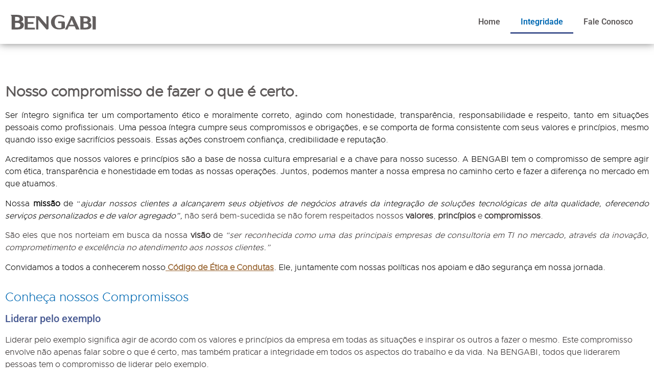

--- FILE ---
content_type: text/html; charset=UTF-8
request_url: https://bengabi.com.br/integridade/
body_size: 14758
content:
<!doctype html>
<html dir="ltr" lang="en-US" prefix="og: https://ogp.me/ns#">
<head>
	<meta charset="UTF-8">
		<meta name="viewport" content="width=device-width, initial-scale=1">
	<link rel="profile" href="http://gmpg.org/xfn/11">
	<title>Integridade - Bengabi</title>

		<!-- All in One SEO 4.8.7 - aioseo.com -->
	<meta name="description" content="Nosso compromisso de fazer o que é certo. Ser íntegro significa ter um comportamento ético e moralmente correto, agindo com honestidade, transparência, responsabilidade e respeito, tanto em situações pessoais como profissionais. Uma pessoa íntegra cumpre seus compromissos e obrigações, e se comporta de forma consistente com seus valores e princípios, mesmo quando isso exige sacrifícios" />
	<meta name="robots" content="max-image-preview:large" />
	<link rel="canonical" href="https://bengabi.com.br/integridade/" />
	<meta name="generator" content="All in One SEO (AIOSEO) 4.8.7" />
		<meta property="og:locale" content="en_US" />
		<meta property="og:site_name" content="Bengabi - Consultoria que te inspira!" />
		<meta property="og:type" content="article" />
		<meta property="og:title" content="Integridade - Bengabi" />
		<meta property="og:description" content="Nosso compromisso de fazer o que é certo. Ser íntegro significa ter um comportamento ético e moralmente correto, agindo com honestidade, transparência, responsabilidade e respeito, tanto em situações pessoais como profissionais. Uma pessoa íntegra cumpre seus compromissos e obrigações, e se comporta de forma consistente com seus valores e princípios, mesmo quando isso exige sacrifícios" />
		<meta property="og:url" content="https://bengabi.com.br/integridade/" />
		<meta property="og:image" content="https://bengabi.com.br/wp-content/uploads/2021/10/BENGABI_logo.svg" />
		<meta property="og:image:secure_url" content="https://bengabi.com.br/wp-content/uploads/2021/10/BENGABI_logo.svg" />
		<meta property="og:image:width" content="508" />
		<meta property="og:image:height" content="90" />
		<meta property="article:published_time" content="2023-06-12T16:47:39+00:00" />
		<meta property="article:modified_time" content="2025-08-11T15:44:48+00:00" />
		<meta name="twitter:card" content="summary" />
		<meta name="twitter:title" content="Integridade - Bengabi" />
		<meta name="twitter:description" content="Nosso compromisso de fazer o que é certo. Ser íntegro significa ter um comportamento ético e moralmente correto, agindo com honestidade, transparência, responsabilidade e respeito, tanto em situações pessoais como profissionais. Uma pessoa íntegra cumpre seus compromissos e obrigações, e se comporta de forma consistente com seus valores e princípios, mesmo quando isso exige sacrifícios" />
		<meta name="twitter:image" content="https://bengabi.com.br/wp-content/uploads/2021/10/BENGABI_logo.svg" />
		<script type="application/ld+json" class="aioseo-schema">
			{"@context":"https:\/\/schema.org","@graph":[{"@type":"BreadcrumbList","@id":"https:\/\/bengabi.com.br\/integridade\/#breadcrumblist","itemListElement":[{"@type":"ListItem","@id":"https:\/\/bengabi.com.br#listItem","position":1,"name":"Home","item":"https:\/\/bengabi.com.br","nextItem":{"@type":"ListItem","@id":"https:\/\/bengabi.com.br\/integridade\/#listItem","name":"Integridade"}},{"@type":"ListItem","@id":"https:\/\/bengabi.com.br\/integridade\/#listItem","position":2,"name":"Integridade","previousItem":{"@type":"ListItem","@id":"https:\/\/bengabi.com.br#listItem","name":"Home"}}]},{"@type":"Organization","@id":"https:\/\/bengabi.com.br\/#organization","name":"Bengabi Tecnologia da Informa\u00e7\u00e3o","description":"Consultoria que te inspira!","url":"https:\/\/bengabi.com.br\/","telephone":"+555121650525","logo":{"@type":"ImageObject","url":"https:\/\/bengabi.com.br\/wp-content\/uploads\/2021\/10\/BENGABI_logo.svg","@id":"https:\/\/bengabi.com.br\/integridade\/#organizationLogo","width":508,"height":90,"caption":"Company logo"},"image":{"@id":"https:\/\/bengabi.com.br\/integridade\/#organizationLogo"},"sameAs":["https:\/\/www.linkedin.com\/company\/bengabi-tecnologia-da-informacao-vmware-veeam-hiperconvergencia-cloud-baas-iaas"]},{"@type":"WebPage","@id":"https:\/\/bengabi.com.br\/integridade\/#webpage","url":"https:\/\/bengabi.com.br\/integridade\/","name":"Integridade - Bengabi","description":"Nosso compromisso de fazer o que \u00e9 certo. Ser \u00edntegro significa ter um comportamento \u00e9tico e moralmente correto, agindo com honestidade, transpar\u00eancia, responsabilidade e respeito, tanto em situa\u00e7\u00f5es pessoais como profissionais. Uma pessoa \u00edntegra cumpre seus compromissos e obriga\u00e7\u00f5es, e se comporta de forma consistente com seus valores e princ\u00edpios, mesmo quando isso exige sacrif\u00edcios","inLanguage":"en-US","isPartOf":{"@id":"https:\/\/bengabi.com.br\/#website"},"breadcrumb":{"@id":"https:\/\/bengabi.com.br\/integridade\/#breadcrumblist"},"datePublished":"2023-06-12T16:47:39+00:00","dateModified":"2025-08-11T15:44:48+00:00"},{"@type":"WebSite","@id":"https:\/\/bengabi.com.br\/#website","url":"https:\/\/bengabi.com.br\/","name":"Bengabi","description":"Consultoria que te inspira!","inLanguage":"en-US","publisher":{"@id":"https:\/\/bengabi.com.br\/#organization"}}]}
		</script>
		<!-- All in One SEO -->

<link rel="alternate" type="application/rss+xml" title="Bengabi &raquo; Feed" href="https://bengabi.com.br/feed/" />
<link rel="alternate" type="application/rss+xml" title="Bengabi &raquo; Comments Feed" href="https://bengabi.com.br/comments/feed/" />
<link rel="alternate" title="oEmbed (JSON)" type="application/json+oembed" href="https://bengabi.com.br/wp-json/oembed/1.0/embed?url=https%3A%2F%2Fbengabi.com.br%2Fintegridade%2F" />
<link rel="alternate" title="oEmbed (XML)" type="text/xml+oembed" href="https://bengabi.com.br/wp-json/oembed/1.0/embed?url=https%3A%2F%2Fbengabi.com.br%2Fintegridade%2F&#038;format=xml" />
		<!-- This site uses the Google Analytics by MonsterInsights plugin v9.8.0 - Using Analytics tracking - https://www.monsterinsights.com/ -->
		<!-- Note: MonsterInsights is not currently configured on this site. The site owner needs to authenticate with Google Analytics in the MonsterInsights settings panel. -->
					<!-- No tracking code set -->
				<!-- / Google Analytics by MonsterInsights -->
		<style id='wp-img-auto-sizes-contain-inline-css' type='text/css'>
img:is([sizes=auto i],[sizes^="auto," i]){contain-intrinsic-size:3000px 1500px}
/*# sourceURL=wp-img-auto-sizes-contain-inline-css */
</style>
<style id='wp-emoji-styles-inline-css' type='text/css'>

	img.wp-smiley, img.emoji {
		display: inline !important;
		border: none !important;
		box-shadow: none !important;
		height: 1em !important;
		width: 1em !important;
		margin: 0 0.07em !important;
		vertical-align: -0.1em !important;
		background: none !important;
		padding: 0 !important;
	}
/*# sourceURL=wp-emoji-styles-inline-css */
</style>
<style id='classic-theme-styles-inline-css' type='text/css'>
/*! This file is auto-generated */
.wp-block-button__link{color:#fff;background-color:#32373c;border-radius:9999px;box-shadow:none;text-decoration:none;padding:calc(.667em + 2px) calc(1.333em + 2px);font-size:1.125em}.wp-block-file__button{background:#32373c;color:#fff;text-decoration:none}
/*# sourceURL=/wp-includes/css/classic-themes.min.css */
</style>
<style id='global-styles-inline-css' type='text/css'>
:root{--wp--preset--aspect-ratio--square: 1;--wp--preset--aspect-ratio--4-3: 4/3;--wp--preset--aspect-ratio--3-4: 3/4;--wp--preset--aspect-ratio--3-2: 3/2;--wp--preset--aspect-ratio--2-3: 2/3;--wp--preset--aspect-ratio--16-9: 16/9;--wp--preset--aspect-ratio--9-16: 9/16;--wp--preset--color--black: #000000;--wp--preset--color--cyan-bluish-gray: #abb8c3;--wp--preset--color--white: #ffffff;--wp--preset--color--pale-pink: #f78da7;--wp--preset--color--vivid-red: #cf2e2e;--wp--preset--color--luminous-vivid-orange: #ff6900;--wp--preset--color--luminous-vivid-amber: #fcb900;--wp--preset--color--light-green-cyan: #7bdcb5;--wp--preset--color--vivid-green-cyan: #00d084;--wp--preset--color--pale-cyan-blue: #8ed1fc;--wp--preset--color--vivid-cyan-blue: #0693e3;--wp--preset--color--vivid-purple: #9b51e0;--wp--preset--gradient--vivid-cyan-blue-to-vivid-purple: linear-gradient(135deg,rgb(6,147,227) 0%,rgb(155,81,224) 100%);--wp--preset--gradient--light-green-cyan-to-vivid-green-cyan: linear-gradient(135deg,rgb(122,220,180) 0%,rgb(0,208,130) 100%);--wp--preset--gradient--luminous-vivid-amber-to-luminous-vivid-orange: linear-gradient(135deg,rgb(252,185,0) 0%,rgb(255,105,0) 100%);--wp--preset--gradient--luminous-vivid-orange-to-vivid-red: linear-gradient(135deg,rgb(255,105,0) 0%,rgb(207,46,46) 100%);--wp--preset--gradient--very-light-gray-to-cyan-bluish-gray: linear-gradient(135deg,rgb(238,238,238) 0%,rgb(169,184,195) 100%);--wp--preset--gradient--cool-to-warm-spectrum: linear-gradient(135deg,rgb(74,234,220) 0%,rgb(151,120,209) 20%,rgb(207,42,186) 40%,rgb(238,44,130) 60%,rgb(251,105,98) 80%,rgb(254,248,76) 100%);--wp--preset--gradient--blush-light-purple: linear-gradient(135deg,rgb(255,206,236) 0%,rgb(152,150,240) 100%);--wp--preset--gradient--blush-bordeaux: linear-gradient(135deg,rgb(254,205,165) 0%,rgb(254,45,45) 50%,rgb(107,0,62) 100%);--wp--preset--gradient--luminous-dusk: linear-gradient(135deg,rgb(255,203,112) 0%,rgb(199,81,192) 50%,rgb(65,88,208) 100%);--wp--preset--gradient--pale-ocean: linear-gradient(135deg,rgb(255,245,203) 0%,rgb(182,227,212) 50%,rgb(51,167,181) 100%);--wp--preset--gradient--electric-grass: linear-gradient(135deg,rgb(202,248,128) 0%,rgb(113,206,126) 100%);--wp--preset--gradient--midnight: linear-gradient(135deg,rgb(2,3,129) 0%,rgb(40,116,252) 100%);--wp--preset--font-size--small: 13px;--wp--preset--font-size--medium: 20px;--wp--preset--font-size--large: 36px;--wp--preset--font-size--x-large: 42px;--wp--preset--spacing--20: 0.44rem;--wp--preset--spacing--30: 0.67rem;--wp--preset--spacing--40: 1rem;--wp--preset--spacing--50: 1.5rem;--wp--preset--spacing--60: 2.25rem;--wp--preset--spacing--70: 3.38rem;--wp--preset--spacing--80: 5.06rem;--wp--preset--shadow--natural: 6px 6px 9px rgba(0, 0, 0, 0.2);--wp--preset--shadow--deep: 12px 12px 50px rgba(0, 0, 0, 0.4);--wp--preset--shadow--sharp: 6px 6px 0px rgba(0, 0, 0, 0.2);--wp--preset--shadow--outlined: 6px 6px 0px -3px rgb(255, 255, 255), 6px 6px rgb(0, 0, 0);--wp--preset--shadow--crisp: 6px 6px 0px rgb(0, 0, 0);}:where(.is-layout-flex){gap: 0.5em;}:where(.is-layout-grid){gap: 0.5em;}body .is-layout-flex{display: flex;}.is-layout-flex{flex-wrap: wrap;align-items: center;}.is-layout-flex > :is(*, div){margin: 0;}body .is-layout-grid{display: grid;}.is-layout-grid > :is(*, div){margin: 0;}:where(.wp-block-columns.is-layout-flex){gap: 2em;}:where(.wp-block-columns.is-layout-grid){gap: 2em;}:where(.wp-block-post-template.is-layout-flex){gap: 1.25em;}:where(.wp-block-post-template.is-layout-grid){gap: 1.25em;}.has-black-color{color: var(--wp--preset--color--black) !important;}.has-cyan-bluish-gray-color{color: var(--wp--preset--color--cyan-bluish-gray) !important;}.has-white-color{color: var(--wp--preset--color--white) !important;}.has-pale-pink-color{color: var(--wp--preset--color--pale-pink) !important;}.has-vivid-red-color{color: var(--wp--preset--color--vivid-red) !important;}.has-luminous-vivid-orange-color{color: var(--wp--preset--color--luminous-vivid-orange) !important;}.has-luminous-vivid-amber-color{color: var(--wp--preset--color--luminous-vivid-amber) !important;}.has-light-green-cyan-color{color: var(--wp--preset--color--light-green-cyan) !important;}.has-vivid-green-cyan-color{color: var(--wp--preset--color--vivid-green-cyan) !important;}.has-pale-cyan-blue-color{color: var(--wp--preset--color--pale-cyan-blue) !important;}.has-vivid-cyan-blue-color{color: var(--wp--preset--color--vivid-cyan-blue) !important;}.has-vivid-purple-color{color: var(--wp--preset--color--vivid-purple) !important;}.has-black-background-color{background-color: var(--wp--preset--color--black) !important;}.has-cyan-bluish-gray-background-color{background-color: var(--wp--preset--color--cyan-bluish-gray) !important;}.has-white-background-color{background-color: var(--wp--preset--color--white) !important;}.has-pale-pink-background-color{background-color: var(--wp--preset--color--pale-pink) !important;}.has-vivid-red-background-color{background-color: var(--wp--preset--color--vivid-red) !important;}.has-luminous-vivid-orange-background-color{background-color: var(--wp--preset--color--luminous-vivid-orange) !important;}.has-luminous-vivid-amber-background-color{background-color: var(--wp--preset--color--luminous-vivid-amber) !important;}.has-light-green-cyan-background-color{background-color: var(--wp--preset--color--light-green-cyan) !important;}.has-vivid-green-cyan-background-color{background-color: var(--wp--preset--color--vivid-green-cyan) !important;}.has-pale-cyan-blue-background-color{background-color: var(--wp--preset--color--pale-cyan-blue) !important;}.has-vivid-cyan-blue-background-color{background-color: var(--wp--preset--color--vivid-cyan-blue) !important;}.has-vivid-purple-background-color{background-color: var(--wp--preset--color--vivid-purple) !important;}.has-black-border-color{border-color: var(--wp--preset--color--black) !important;}.has-cyan-bluish-gray-border-color{border-color: var(--wp--preset--color--cyan-bluish-gray) !important;}.has-white-border-color{border-color: var(--wp--preset--color--white) !important;}.has-pale-pink-border-color{border-color: var(--wp--preset--color--pale-pink) !important;}.has-vivid-red-border-color{border-color: var(--wp--preset--color--vivid-red) !important;}.has-luminous-vivid-orange-border-color{border-color: var(--wp--preset--color--luminous-vivid-orange) !important;}.has-luminous-vivid-amber-border-color{border-color: var(--wp--preset--color--luminous-vivid-amber) !important;}.has-light-green-cyan-border-color{border-color: var(--wp--preset--color--light-green-cyan) !important;}.has-vivid-green-cyan-border-color{border-color: var(--wp--preset--color--vivid-green-cyan) !important;}.has-pale-cyan-blue-border-color{border-color: var(--wp--preset--color--pale-cyan-blue) !important;}.has-vivid-cyan-blue-border-color{border-color: var(--wp--preset--color--vivid-cyan-blue) !important;}.has-vivid-purple-border-color{border-color: var(--wp--preset--color--vivid-purple) !important;}.has-vivid-cyan-blue-to-vivid-purple-gradient-background{background: var(--wp--preset--gradient--vivid-cyan-blue-to-vivid-purple) !important;}.has-light-green-cyan-to-vivid-green-cyan-gradient-background{background: var(--wp--preset--gradient--light-green-cyan-to-vivid-green-cyan) !important;}.has-luminous-vivid-amber-to-luminous-vivid-orange-gradient-background{background: var(--wp--preset--gradient--luminous-vivid-amber-to-luminous-vivid-orange) !important;}.has-luminous-vivid-orange-to-vivid-red-gradient-background{background: var(--wp--preset--gradient--luminous-vivid-orange-to-vivid-red) !important;}.has-very-light-gray-to-cyan-bluish-gray-gradient-background{background: var(--wp--preset--gradient--very-light-gray-to-cyan-bluish-gray) !important;}.has-cool-to-warm-spectrum-gradient-background{background: var(--wp--preset--gradient--cool-to-warm-spectrum) !important;}.has-blush-light-purple-gradient-background{background: var(--wp--preset--gradient--blush-light-purple) !important;}.has-blush-bordeaux-gradient-background{background: var(--wp--preset--gradient--blush-bordeaux) !important;}.has-luminous-dusk-gradient-background{background: var(--wp--preset--gradient--luminous-dusk) !important;}.has-pale-ocean-gradient-background{background: var(--wp--preset--gradient--pale-ocean) !important;}.has-electric-grass-gradient-background{background: var(--wp--preset--gradient--electric-grass) !important;}.has-midnight-gradient-background{background: var(--wp--preset--gradient--midnight) !important;}.has-small-font-size{font-size: var(--wp--preset--font-size--small) !important;}.has-medium-font-size{font-size: var(--wp--preset--font-size--medium) !important;}.has-large-font-size{font-size: var(--wp--preset--font-size--large) !important;}.has-x-large-font-size{font-size: var(--wp--preset--font-size--x-large) !important;}
:where(.wp-block-post-template.is-layout-flex){gap: 1.25em;}:where(.wp-block-post-template.is-layout-grid){gap: 1.25em;}
:where(.wp-block-term-template.is-layout-flex){gap: 1.25em;}:where(.wp-block-term-template.is-layout-grid){gap: 1.25em;}
:where(.wp-block-columns.is-layout-flex){gap: 2em;}:where(.wp-block-columns.is-layout-grid){gap: 2em;}
:root :where(.wp-block-pullquote){font-size: 1.5em;line-height: 1.6;}
/*# sourceURL=global-styles-inline-css */
</style>
<link rel='stylesheet' id='hello-elementor-css' href='https://bengabi.com.br/wp-content/themes/hello-elementor/style.min.css?ver=2.4.1' type='text/css' media='all' />
<link rel='stylesheet' id='hello-elementor-theme-style-css' href='https://bengabi.com.br/wp-content/themes/hello-elementor/theme.min.css?ver=2.4.1' type='text/css' media='all' />
<link rel='stylesheet' id='elementor-frontend-css' href='https://bengabi.com.br/wp-content/plugins/elementor/assets/css/frontend.min.css?ver=3.34.1' type='text/css' media='all' />
<link rel='stylesheet' id='elementor-post-4-css' href='https://bengabi.com.br/wp-content/uploads/elementor/css/post-4.css?ver=1767813964' type='text/css' media='all' />
<link rel='stylesheet' id='widget-image-css' href='https://bengabi.com.br/wp-content/plugins/elementor/assets/css/widget-image.min.css?ver=3.34.1' type='text/css' media='all' />
<link rel='stylesheet' id='widget-nav-menu-css' href='https://bengabi.com.br/wp-content/plugins/elementor-pro/assets/css/widget-nav-menu.min.css?ver=3.34.0' type='text/css' media='all' />
<link rel='stylesheet' id='widget-social-icons-css' href='https://bengabi.com.br/wp-content/plugins/elementor/assets/css/widget-social-icons.min.css?ver=3.34.1' type='text/css' media='all' />
<link rel='stylesheet' id='e-apple-webkit-css' href='https://bengabi.com.br/wp-content/plugins/elementor/assets/css/conditionals/apple-webkit.min.css?ver=3.34.1' type='text/css' media='all' />
<link rel='stylesheet' id='elementor-icons-css' href='https://bengabi.com.br/wp-content/plugins/elementor/assets/lib/eicons/css/elementor-icons.min.css?ver=5.45.0' type='text/css' media='all' />
<link rel='stylesheet' id='stratum-widgets-style-css' href='https://bengabi.com.br/wp-content/plugins/stratum/assets/css/style.min.css?ver=1.6.1' type='text/css' media='all' />
<link rel='stylesheet' id='widget-spacer-css' href='https://bengabi.com.br/wp-content/plugins/elementor/assets/css/widget-spacer.min.css?ver=3.34.1' type='text/css' media='all' />
<link rel='stylesheet' id='widget-heading-css' href='https://bengabi.com.br/wp-content/plugins/elementor/assets/css/widget-heading.min.css?ver=3.34.1' type='text/css' media='all' />
<link rel='stylesheet' id='widget-form-css' href='https://bengabi.com.br/wp-content/plugins/elementor-pro/assets/css/widget-form.min.css?ver=3.34.0' type='text/css' media='all' />
<link rel='stylesheet' id='elementor-post-1821-css' href='https://bengabi.com.br/wp-content/uploads/elementor/css/post-1821.css?ver=1767814763' type='text/css' media='all' />
<link rel='stylesheet' id='elementor-post-5-css' href='https://bengabi.com.br/wp-content/uploads/elementor/css/post-5.css?ver=1767813965' type='text/css' media='all' />
<link rel='stylesheet' id='elementor-post-6-css' href='https://bengabi.com.br/wp-content/uploads/elementor/css/post-6.css?ver=1767813965' type='text/css' media='all' />
<link rel='stylesheet' id='elementor-gf-local-roboto-css' href='https://bengabi.com.br/wp-content/uploads/elementor/google-fonts/css/roboto.css?ver=1737466252' type='text/css' media='all' />
<link rel='stylesheet' id='elementor-icons-shared-0-css' href='https://bengabi.com.br/wp-content/plugins/elementor/assets/lib/font-awesome/css/fontawesome.min.css?ver=5.15.3' type='text/css' media='all' />
<link rel='stylesheet' id='elementor-icons-fa-solid-css' href='https://bengabi.com.br/wp-content/plugins/elementor/assets/lib/font-awesome/css/solid.min.css?ver=5.15.3' type='text/css' media='all' />
<link rel='stylesheet' id='elementor-icons-fa-brands-css' href='https://bengabi.com.br/wp-content/plugins/elementor/assets/lib/font-awesome/css/brands.min.css?ver=5.15.3' type='text/css' media='all' />
<!--n2css--><!--n2js--><script type="text/javascript" src="https://bengabi.com.br/wp-includes/js/jquery/jquery.min.js?ver=3.7.1" id="jquery-core-js"></script>
<script type="text/javascript" src="https://bengabi.com.br/wp-includes/js/jquery/jquery-migrate.min.js?ver=3.4.1" id="jquery-migrate-js"></script>
<link rel="https://api.w.org/" href="https://bengabi.com.br/wp-json/" /><link rel="alternate" title="JSON" type="application/json" href="https://bengabi.com.br/wp-json/wp/v2/pages/1821" /><link rel="EditURI" type="application/rsd+xml" title="RSD" href="https://bengabi.com.br/xmlrpc.php?rsd" />
<meta name="generator" content="WordPress 6.9" />
<link rel='shortlink' href='https://bengabi.com.br/?p=1821' />
<meta name="generator" content="Elementor 3.34.1; features: additional_custom_breakpoints; settings: css_print_method-external, google_font-enabled, font_display-auto">
			<style>
				.e-con.e-parent:nth-of-type(n+4):not(.e-lazyloaded):not(.e-no-lazyload),
				.e-con.e-parent:nth-of-type(n+4):not(.e-lazyloaded):not(.e-no-lazyload) * {
					background-image: none !important;
				}
				@media screen and (max-height: 1024px) {
					.e-con.e-parent:nth-of-type(n+3):not(.e-lazyloaded):not(.e-no-lazyload),
					.e-con.e-parent:nth-of-type(n+3):not(.e-lazyloaded):not(.e-no-lazyload) * {
						background-image: none !important;
					}
				}
				@media screen and (max-height: 640px) {
					.e-con.e-parent:nth-of-type(n+2):not(.e-lazyloaded):not(.e-no-lazyload),
					.e-con.e-parent:nth-of-type(n+2):not(.e-lazyloaded):not(.e-no-lazyload) * {
						background-image: none !important;
					}
				}
			</style>
			<meta name="traceparent" content="00-9bfddd3b49cd725b0000001768736915-9bfddd3b49cd725b-01"></head>
<body class="wp-singular page-template-default page page-id-1821 wp-custom-logo wp-theme-hello-elementor elementor-default elementor-kit-4 elementor-page elementor-page-1821">

		<header data-elementor-type="header" data-elementor-id="5" class="elementor elementor-5 elementor-location-header" data-elementor-post-type="elementor_library">
					<section class="elementor-section elementor-top-section elementor-element elementor-element-6c288e63 elementor-section-boxed elementor-section-height-default elementor-section-height-default" data-id="6c288e63" data-element_type="section">
						<div class="elementor-container elementor-column-gap-default">
					<div class="elementor-column elementor-col-50 elementor-top-column elementor-element elementor-element-fe71420" data-id="fe71420" data-element_type="column">
			<div class="elementor-widget-wrap elementor-element-populated">
						<div class="elementor-element elementor-element-294e0eb elementor-widget elementor-widget-html" data-id="294e0eb" data-element_type="widget" id="analytics" data-widget_type="html.default">
				<div class="elementor-widget-container">
					<!-- Global site tag (gtag.js) - Google Analytics -->
<script async src="https://www.googletagmanager.com/gtag/js?id=UA-211991884-1">
</script>
<script>
  window.dataLayer = window.dataLayer || [];
  function gtag(){dataLayer.push(arguments);}
  gtag('js', new Date());

  gtag('config', 'UA-211991884-1');
</script>				</div>
				</div>
				<div class="elementor-element elementor-element-3dcbfe1 elementor-widget elementor-widget-theme-site-logo elementor-widget-image" data-id="3dcbfe1" data-element_type="widget" data-widget_type="theme-site-logo.default">
				<div class="elementor-widget-container">
											<a href="https://bengabi.com.br">
			<img width="508" height="90" src="https://bengabi.com.br/wp-content/uploads/2021/10/BENGABI_logo.svg" class="attachment-full size-full wp-image-17" alt="Company logo" />				</a>
											</div>
				</div>
					</div>
		</div>
				<div class="elementor-column elementor-col-50 elementor-top-column elementor-element elementor-element-bb22102" data-id="bb22102" data-element_type="column">
			<div class="elementor-widget-wrap elementor-element-populated">
						<div class="elementor-element elementor-element-1360662 elementor-nav-menu__align-end elementor-nav-menu__text-align-center elementor-nav-menu--dropdown-mobile elementor-nav-menu--toggle elementor-nav-menu--burger elementor-widget elementor-widget-nav-menu" data-id="1360662" data-element_type="widget" data-settings="{&quot;layout&quot;:&quot;horizontal&quot;,&quot;submenu_icon&quot;:{&quot;value&quot;:&quot;&lt;i class=\&quot;fas fa-caret-down\&quot; aria-hidden=\&quot;true\&quot;&gt;&lt;\/i&gt;&quot;,&quot;library&quot;:&quot;fa-solid&quot;},&quot;toggle&quot;:&quot;burger&quot;}" data-widget_type="nav-menu.default">
				<div class="elementor-widget-container">
								<nav aria-label="Menu" class="elementor-nav-menu--main elementor-nav-menu__container elementor-nav-menu--layout-horizontal e--pointer-underline e--animation-fade">
				<ul id="menu-1-1360662" class="elementor-nav-menu"><li class="menu-item menu-item-type-post_type menu-item-object-page menu-item-home menu-item-1834"><a href="https://bengabi.com.br/" class="elementor-item">Home</a></li>
<li class="menu-item menu-item-type-post_type menu-item-object-page current-menu-item page_item page-item-1821 current_page_item menu-item-1829"><a href="https://bengabi.com.br/integridade/" aria-current="page" class="elementor-item elementor-item-active">Integridade</a></li>
<li class="menu-item menu-item-type-post_type menu-item-object-page menu-item-1615"><a href="https://bengabi.com.br/fale_conosco/" class="elementor-item">Fale Conosco</a></li>
</ul>			</nav>
					<div class="elementor-menu-toggle" role="button" tabindex="0" aria-label="Menu Toggle" aria-expanded="false">
			<i aria-hidden="true" role="presentation" class="elementor-menu-toggle__icon--open eicon-menu-bar"></i><i aria-hidden="true" role="presentation" class="elementor-menu-toggle__icon--close eicon-close"></i>		</div>
					<nav class="elementor-nav-menu--dropdown elementor-nav-menu__container" aria-hidden="true">
				<ul id="menu-2-1360662" class="elementor-nav-menu"><li class="menu-item menu-item-type-post_type menu-item-object-page menu-item-home menu-item-1834"><a href="https://bengabi.com.br/" class="elementor-item" tabindex="-1">Home</a></li>
<li class="menu-item menu-item-type-post_type menu-item-object-page current-menu-item page_item page-item-1821 current_page_item menu-item-1829"><a href="https://bengabi.com.br/integridade/" aria-current="page" class="elementor-item elementor-item-active" tabindex="-1">Integridade</a></li>
<li class="menu-item menu-item-type-post_type menu-item-object-page menu-item-1615"><a href="https://bengabi.com.br/fale_conosco/" class="elementor-item" tabindex="-1">Fale Conosco</a></li>
</ul>			</nav>
						</div>
				</div>
					</div>
		</div>
					</div>
		</section>
				</header>
		
<main class="site-main post-1821 page type-page status-publish hentry" role="main">
		<div class="page-content">
				<div data-elementor-type="wp-page" data-elementor-id="1821" class="elementor elementor-1821" data-elementor-post-type="page">
						<section class="elementor-section elementor-top-section elementor-element elementor-element-66c469e2 elementor-section-boxed elementor-section-height-default elementor-section-height-default" data-id="66c469e2" data-element_type="section">
						<div class="elementor-container elementor-column-gap-default">
					<div class="elementor-column elementor-col-100 elementor-top-column elementor-element elementor-element-6861cdaf" data-id="6861cdaf" data-element_type="column">
			<div class="elementor-widget-wrap elementor-element-populated">
						<div class="elementor-element elementor-element-ce2447c elementor-widget elementor-widget-spacer" data-id="ce2447c" data-element_type="widget" data-widget_type="spacer.default">
				<div class="elementor-widget-container">
							<div class="elementor-spacer">
			<div class="elementor-spacer-inner"></div>
		</div>
						</div>
				</div>
				<div class="elementor-element elementor-element-7b42d5df elementor-widget elementor-widget-heading" data-id="7b42d5df" data-element_type="widget" data-widget_type="heading.default">
				<div class="elementor-widget-container">
					<h2 class="elementor-heading-title elementor-size-default">Nosso compromisso de fazer o que é certo.</h2>				</div>
				</div>
				<div class="elementor-element elementor-element-64cd021f elementor-widget elementor-widget-text-editor" data-id="64cd021f" data-element_type="widget" data-widget_type="text-editor.default">
				<div class="elementor-widget-container">
									<p>Ser íntegro significa ter um comportamento ético e moralmente correto, agindo com honestidade, transparência, responsabilidade e respeito, tanto em situações pessoais como profissionais. Uma pessoa íntegra cumpre seus compromissos e obrigações, e se comporta de forma consistente com seus valores e princípios, mesmo quando isso exige sacrifícios pessoais. Essas ações constroem confiança, credibilidade e reputação.</p><p>Acreditamos que nossos valores e princípios são a base de nossa cultura empresarial e a chave para nosso sucesso. A BENGABI tem o compromisso de sempre agir com ética, transparência e honestidade em todas as nossas operações. Juntos, podemos manter a nossa empresa no caminho certo e fazer a diferença no mercado em que atuamos.</p><p>Nossa <strong>missão</strong> de &#8220;<em>ajudar nossos clientes a alcançarem seus objetivos de negócios através da integração de soluções tecnológicas de alta qualidade, oferecendo serviços personalizados e de valor agregado&#8221;, </em><span style="color: var( --e-global-color-text ); font-size: var( --e-global-typography-text-font-size );">não será bem-sucedida se não forem respeitados nossos </span><strong style="color: var( --e-global-color-text ); font-size: var( --e-global-typography-text-font-size );">valores</strong><span style="color: var( --e-global-color-text ); font-size: var( --e-global-typography-text-font-size );">, </span><strong style="color: var( --e-global-color-text ); font-size: var( --e-global-typography-text-font-size );">princípios</strong><span style="color: var( --e-global-color-text ); font-size: var( --e-global-typography-text-font-size );"> e </span><strong style="color: var( --e-global-color-text ); font-size: var( --e-global-typography-text-font-size );">compromissos</strong><span style="color: var( --e-global-color-text ); font-size: var( --e-global-typography-text-font-size );">. </span></p><p><span style="color: var( --e-global-color-text ); font-size: var( --e-global-typography-text-font-size );">São eles que nos norteiam em busca da nossa <strong>visão</strong> de<em> &#8220;ser reconhecida como uma das principais empresas de consultoria em TI no mercado, através da inovação, comprometimento e excelência no atendimento aos nossos clientes.&#8221;</em></span></p><p>Convidamos a todos a conhecerem nosso<span style="text-decoration: underline;"><strong><span style="color: #996633; text-decoration: underline;"> <a style="color: #996633; text-decoration: underline;" href="https://bengabi.com.br/wp-content/uploads/2025/08/BENGABI-Codigo-de-Etica-e-Condutas.pdf">Código de Ética e Condutas</a></span></strong></span>. Ele, juntamente com nossas políticas nos apoiam e dão segurança em nossa jornada. </p>								</div>
				</div>
				<div class="elementor-element elementor-element-a4bbda8 elementor-widget elementor-widget-heading" data-id="a4bbda8" data-element_type="widget" data-widget_type="heading.default">
				<div class="elementor-widget-container">
					<h3 class="elementor-heading-title elementor-size-default">Conheça nossos Compromissos</h3>				</div>
				</div>
				<div class="elementor-element elementor-element-64e25c9 elementor-widget elementor-widget-heading" data-id="64e25c9" data-element_type="widget" data-widget_type="heading.default">
				<div class="elementor-widget-container">
					<h5 class="elementor-heading-title elementor-size-default">Liderar pelo exemplo</h5>				</div>
				</div>
				<div class="elementor-element elementor-element-6dbcc9f elementor-widget elementor-widget-text-editor" data-id="6dbcc9f" data-element_type="widget" data-widget_type="text-editor.default">
				<div class="elementor-widget-container">
									<p>Liderar pelo exemplo significa agir de acordo com os valores e princípios da empresa em todas as situações e inspirar os outros a fazer o mesmo. Este compromisso envolve não apenas falar sobre o que é certo, mas também praticar a integridade em todos os aspectos do trabalho e da vida. Na BENGABI, todos que liderarem pessoas tem o compromisso de liderar pelo exemplo.</p>								</div>
				</div>
				<div class="elementor-element elementor-element-69d99c7 elementor-widget elementor-widget-heading" data-id="69d99c7" data-element_type="widget" data-widget_type="heading.default">
				<div class="elementor-widget-container">
					<h5 class="elementor-heading-title elementor-size-default">Criar um ambiente de cordialidade, cooperação, respeito e que seja seguro, onde todos os nossos colaboradores tenham a mesma oportunidade de obter sucesso</h5>				</div>
				</div>
				<div class="elementor-element elementor-element-777240d elementor-widget elementor-widget-text-editor" data-id="777240d" data-element_type="widget" data-widget_type="text-editor.default">
				<div class="elementor-widget-container">
									<p>Nosso compromisso é criar um ambiente onde a cordialidade, cooperação e respeito sejam valores fundamentais em todas as nossas interações. Queremos cultivar relações positivas e saudáveis, onde cada pessoa se sinta valorizada e respeitada, promovendo um ambiente de trabalho seguro e acolhedor para todos.</p>								</div>
				</div>
				<div class="elementor-element elementor-element-fa801a1 elementor-widget elementor-widget-heading" data-id="fa801a1" data-element_type="widget" data-widget_type="heading.default">
				<div class="elementor-widget-container">
					<h5 class="elementor-heading-title elementor-size-default">Criar um ambiente diversificado e inclusivo que trate todos com dignidade e respeito</h5>				</div>
				</div>
				<div class="elementor-element elementor-element-03475fe elementor-widget elementor-widget-text-editor" data-id="03475fe" data-element_type="widget" data-widget_type="text-editor.default">
				<div class="elementor-widget-container">
									<p>A BENGABI estimula o desenvolvimento e crescimento dos colaboradores, valorizando o seu profissionalismo e a contribuição que estes compartilham com a empresa. Respeito, realização pessoal e comprometimento são igualmente importantes. Na BENGABI não aceitaremos discriminação por religião, convicção filosófica ou política, nacionalidade, origem, sexo, cor, idade, preferência sexual, estado civil, deficiências ou função/cargo. Todas as pessoas devem ser tratadas com respeito e de forma igualitária.</p>								</div>
				</div>
				<div class="elementor-element elementor-element-3b91efc elementor-widget elementor-widget-heading" data-id="3b91efc" data-element_type="widget" data-widget_type="heading.default">
				<div class="elementor-widget-container">
					<h5 class="elementor-heading-title elementor-size-default">Garantir a privacidade e a proteção de dados</h5>				</div>
				</div>
				<div class="elementor-element elementor-element-67d8858 elementor-widget elementor-widget-text-editor" data-id="67d8858" data-element_type="widget" data-widget_type="text-editor.default">
				<div class="elementor-widget-container">
									<p>Estamos comprometidos em proteger a segurança e a privacidade dos dados de nossos clientes, empregados e colaboradores, seguindo a Lei Geral de Proteção de Dados Pessoais – LGPD nº 13.708/2018.</p>								</div>
				</div>
				<div class="elementor-element elementor-element-ee4f387 elementor-widget elementor-widget-heading" data-id="ee4f387" data-element_type="widget" data-widget_type="heading.default">
				<div class="elementor-widget-container">
					<h5 class="elementor-heading-title elementor-size-default">Não toleramos qualquer forma de suborno ou corrupção</h5>				</div>
				</div>
				<div class="elementor-element elementor-element-1d1202f elementor-widget elementor-widget-text-editor" data-id="1d1202f" data-element_type="widget" data-widget_type="text-editor.default">
				<div class="elementor-widget-container">
									<p>Não daremos, ofereceremos nem prometeremos dar algo de valor ou aceitaremos, solicitaremos ou concordaremos em receber algo de valor com o objetivo de influenciar indevidamente quaisquer decisões. Não usaremos terceiros para cometer atos de suborno ou corrupção.</p>								</div>
				</div>
				<div class="elementor-element elementor-element-dce6ba3 elementor-widget elementor-widget-heading" data-id="dce6ba3" data-element_type="widget" data-widget_type="heading.default">
				<div class="elementor-widget-container">
					<h5 class="elementor-heading-title elementor-size-default">Garantir que nosso julgamento comercial não seja influenciado por interesses pessoais</h5>				</div>
				</div>
				<div class="elementor-element elementor-element-21604ee elementor-widget elementor-widget-text-editor" data-id="21604ee" data-element_type="widget" data-widget_type="text-editor.default">
				<div class="elementor-widget-container">
									<p>Comprometemo-nos a garantir que nossas decisões comerciais sejam baseadas em critérios objetivos e profissionais, sem a influência de interesses pessoais ou conflitos de interesse.</p>								</div>
				</div>
				<div class="elementor-element elementor-element-e7a34c1 elementor-widget elementor-widget-heading" data-id="e7a34c1" data-element_type="widget" data-widget_type="heading.default">
				<div class="elementor-widget-container">
					<h5 class="elementor-heading-title elementor-size-default">Manter registro contábeis confiáveis</h5>				</div>
				</div>
				<div class="elementor-element elementor-element-3844ea6 elementor-widget elementor-widget-text-editor" data-id="3844ea6" data-element_type="widget" data-widget_type="text-editor.default">
				<div class="elementor-widget-container">
									<p class="MsoNormal">Estamos comprometidos em manter Registros contábeis com informações financeiras precisas e confiáveis sobre a empresa. Não haverá movimento financeiro que não possa ser registrado.</p>								</div>
				</div>
				<div class="elementor-element elementor-element-b1a48ae elementor-widget elementor-widget-heading" data-id="b1a48ae" data-element_type="widget" data-widget_type="heading.default">
				<div class="elementor-widget-container">
					<h3 class="elementor-heading-title elementor-size-default">Canal de denúncia</h3>				</div>
				</div>
					</div>
		</div>
					</div>
		</section>
				<section class="elementor-section elementor-top-section elementor-element elementor-element-771d1c2 elementor-section-boxed elementor-section-height-default elementor-section-height-default" data-id="771d1c2" data-element_type="section">
						<div class="elementor-container elementor-column-gap-default">
					<div class="elementor-column elementor-col-50 elementor-top-column elementor-element elementor-element-7f6992a" data-id="7f6992a" data-element_type="column">
			<div class="elementor-widget-wrap elementor-element-populated">
						<div class="elementor-element elementor-element-f878082 elementor-widget elementor-widget-text-editor" data-id="f878082" data-element_type="widget" data-widget_type="text-editor.default">
				<div class="elementor-widget-container">
									<p>Encorajamos a todos, funcionários, fornecedores, parceiros, clientes e terceiros, que denunciem qualquer situação potencialmente irregular, duvidosa ou contrária aos princípios éticos da BENGABI. </p><p>Você pode fazer essa denúncia de forma anônima ou não, você é quem decide. <span style="color: var( --e-global-color-text ); font-family: var( --e-global-typography-text-font-family ), Sans-serif; font-size: var( --e-global-typography-text-font-size ); font-weight: var( --e-global-typography-text-font-weight );"><strong>Nós garantiremos o sigilo da identidade e a não retaliação e não represália</strong>, desde que tenham sido prestadas de boa-fé. </span></p><p><span style="color: var( --e-global-color-text ); font-family: var( --e-global-typography-text-font-family ), Sans-serif; font-size: var( --e-global-typography-text-font-size ); font-weight: var( --e-global-typography-text-font-weight );">Você pode optar por fazer essa denúncia no formulário ao lado, ou enviando e-mail para <a href="/cdn-cgi/l/email-protection" class="__cf_email__" data-cfemail="3e5d5f505f524d5b594b4c517e5c5b50595f5c57105d5153105c4c">[email&#160;protected]</a>.</span></p><p>Solicitamos apenas que você relate o máximo de informação e evidências acerca da situação, especialmente nas denúncias anônimas, de modo a garantir a viabilidade da investigação e resolução.</p>								</div>
				</div>
					</div>
		</div>
				<div class="elementor-column elementor-col-50 elementor-top-column elementor-element elementor-element-9a8964a" data-id="9a8964a" data-element_type="column">
			<div class="elementor-widget-wrap elementor-element-populated">
						<div class="elementor-element elementor-element-adb861a elementor-button-align-stretch elementor-widget elementor-widget-form" data-id="adb861a" data-element_type="widget" data-settings="{&quot;step_next_label&quot;:&quot;Next&quot;,&quot;step_previous_label&quot;:&quot;Previous&quot;,&quot;button_width&quot;:&quot;100&quot;,&quot;step_type&quot;:&quot;number_text&quot;,&quot;step_icon_shape&quot;:&quot;circle&quot;}" data-widget_type="form.default">
				<div class="elementor-widget-container">
							<form class="elementor-form" method="post" name="New Form" aria-label="New Form">
			<input type="hidden" name="post_id" value="1821"/>
			<input type="hidden" name="form_id" value="adb861a"/>
			<input type="hidden" name="referer_title" value="Integridade - Bengabi" />

							<input type="hidden" name="queried_id" value="1821"/>
			
			<div class="elementor-form-fields-wrapper elementor-labels-above">
								<div class="elementor-field-type-text elementor-field-group elementor-column elementor-field-group-name elementor-col-100">
												<label for="form-field-name" class="elementor-field-label">
								Assunto							</label>
														<input size="1" type="text" name="form_fields[name]" id="form-field-name" class="elementor-field elementor-size-sm  elementor-field-textual" placeholder="O que está denunciando">
											</div>
								<div class="elementor-field-type-date elementor-field-group elementor-column elementor-field-group-email elementor-col-100">
												<label for="form-field-email" class="elementor-field-label">
								Data aproximada do fato							</label>
						
		<input type="date" name="form_fields[email]" id="form-field-email" class="elementor-field elementor-size-sm  elementor-field-textual elementor-date-field" placeholder="Preencha com uma data aproximada" pattern="[0-9]{4}-[0-9]{2}-[0-9]{2}" min="2021-06-18">
						</div>
								<div class="elementor-field-type-textarea elementor-field-group elementor-column elementor-field-group-message elementor-col-100">
												<label for="form-field-message" class="elementor-field-label">
								Relato							</label>
						<textarea class="elementor-field-textual elementor-field  elementor-size-sm" name="form_fields[message]" id="form-field-message" rows="30" placeholder="Faço seu relato o mais completo possível. Opcionamente deixe uma forma de contato."></textarea>				</div>
								<div class="elementor-field-group elementor-column elementor-field-type-submit elementor-col-100 e-form__buttons">
					<button class="elementor-button elementor-size-sm" type="submit">
						<span class="elementor-button-content-wrapper">
																						<span class="elementor-button-text">Enviar</span>
													</span>
					</button>
				</div>
			</div>
		</form>
						</div>
				</div>
					</div>
		</div>
					</div>
		</section>
				</div>
				<div class="post-tags">
					</div>
			</div>

	<section id="comments" class="comments-area">

	


</section><!-- .comments-area -->
</main>

			<footer data-elementor-type="footer" data-elementor-id="6" class="elementor elementor-6 elementor-location-footer" data-elementor-post-type="elementor_library">
					<footer class="elementor-section elementor-top-section elementor-element elementor-element-4abd9174 elementor-section-height-min-height elementor-section-content-middle elementor-section-boxed elementor-section-height-default elementor-section-items-middle" data-id="4abd9174" data-element_type="section" data-settings="{&quot;background_background&quot;:&quot;classic&quot;}">
							<div class="elementor-background-overlay"></div>
							<div class="elementor-container elementor-column-gap-default">
					<div class="elementor-column elementor-col-100 elementor-top-column elementor-element elementor-element-4fcdc04f" data-id="4fcdc04f" data-element_type="column">
			<div class="elementor-widget-wrap elementor-element-populated">
						<div class="elementor-element elementor-element-f5dfb7b elementor-widget elementor-widget-text-editor" data-id="f5dfb7b" data-element_type="widget" data-widget_type="text-editor.default">
				<div class="elementor-widget-container">
									<p>Bengabi Tecnologia da Informação  |  Matriz: Canoas / RS – Rua Doutor Barcelos 2375 sala 1601 &#8211; CEP 92.310-200  |  (51) 2165-0525</p>								</div>
				</div>
				<div class="elementor-element elementor-element-307783b6 e-grid-align-mobile-center elementor-shape-rounded elementor-grid-0 e-grid-align-center elementor-widget elementor-widget-social-icons" data-id="307783b6" data-element_type="widget" data-widget_type="social-icons.default">
				<div class="elementor-widget-container">
							<div class="elementor-social-icons-wrapper elementor-grid" role="list">
							<span class="elementor-grid-item" role="listitem">
					<a class="elementor-icon elementor-social-icon elementor-social-icon-facebook-f elementor-repeater-item-993ef04" target="_blank">
						<span class="elementor-screen-only">Facebook-f</span>
						<i aria-hidden="true" class="fab fa-facebook-f"></i>					</a>
				</span>
							<span class="elementor-grid-item" role="listitem">
					<a class="elementor-icon elementor-social-icon elementor-social-icon-twitter elementor-repeater-item-a229ff5" target="_blank">
						<span class="elementor-screen-only">Twitter</span>
						<i aria-hidden="true" class="fab fa-twitter"></i>					</a>
				</span>
							<span class="elementor-grid-item" role="listitem">
					<a class="elementor-icon elementor-social-icon elementor-social-icon-linkedin elementor-repeater-item-69bde45" href="https://linkedin.com/company/bengabi-tecnologia-da-informacao-vmware-veeam-hiperconvergencia-cloud-baas-iaas" target="_blank">
						<span class="elementor-screen-only">Linkedin</span>
						<i aria-hidden="true" class="fab fa-linkedin"></i>					</a>
				</span>
					</div>
						</div>
				</div>
					</div>
		</div>
					</div>
		</footer>
				</footer>
		
<script data-cfasync="false" src="/cdn-cgi/scripts/5c5dd728/cloudflare-static/email-decode.min.js"></script><script type="speculationrules">
{"prefetch":[{"source":"document","where":{"and":[{"href_matches":"/*"},{"not":{"href_matches":["/wp-*.php","/wp-admin/*","/wp-content/uploads/*","/wp-content/*","/wp-content/plugins/*","/wp-content/themes/hello-elementor/*","/*\\?(.+)"]}},{"not":{"selector_matches":"a[rel~=\"nofollow\"]"}},{"not":{"selector_matches":".no-prefetch, .no-prefetch a"}}]},"eagerness":"conservative"}]}
</script>
			<script>
				const lazyloadRunObserver = () => {
					const lazyloadBackgrounds = document.querySelectorAll( `.e-con.e-parent:not(.e-lazyloaded)` );
					const lazyloadBackgroundObserver = new IntersectionObserver( ( entries ) => {
						entries.forEach( ( entry ) => {
							if ( entry.isIntersecting ) {
								let lazyloadBackground = entry.target;
								if( lazyloadBackground ) {
									lazyloadBackground.classList.add( 'e-lazyloaded' );
								}
								lazyloadBackgroundObserver.unobserve( entry.target );
							}
						});
					}, { rootMargin: '200px 0px 200px 0px' } );
					lazyloadBackgrounds.forEach( ( lazyloadBackground ) => {
						lazyloadBackgroundObserver.observe( lazyloadBackground );
					} );
				};
				const events = [
					'DOMContentLoaded',
					'elementor/lazyload/observe',
				];
				events.forEach( ( event ) => {
					document.addEventListener( event, lazyloadRunObserver );
				} );
			</script>
			<link rel='stylesheet' id='flatpickr-css' href='https://bengabi.com.br/wp-content/plugins/elementor/assets/lib/flatpickr/flatpickr.min.css?ver=4.6.13' type='text/css' media='all' />
<script type="text/javascript" src="https://bengabi.com.br/wp-content/plugins/stratum/assets/js/editor-panel.min.js?ver=1.6.1" id="stratum-editor-panel-js-js"></script>
<script type="text/javascript" src="https://bengabi.com.br/wp-content/themes/hello-elementor/assets/js/hello-frontend.min.js?ver=1.0.0" id="hello-theme-frontend-js"></script>
<script type="text/javascript" src="https://bengabi.com.br/wp-content/plugins/elementor/assets/js/webpack.runtime.min.js?ver=3.34.1" id="elementor-webpack-runtime-js"></script>
<script type="text/javascript" src="https://bengabi.com.br/wp-content/plugins/elementor/assets/js/frontend-modules.min.js?ver=3.34.1" id="elementor-frontend-modules-js"></script>
<script type="text/javascript" src="https://bengabi.com.br/wp-includes/js/jquery/ui/core.min.js?ver=1.13.3" id="jquery-ui-core-js"></script>
<script type="text/javascript" id="elementor-frontend-js-before">
/* <![CDATA[ */
var elementorFrontendConfig = {"environmentMode":{"edit":false,"wpPreview":false,"isScriptDebug":false},"i18n":{"shareOnFacebook":"Share on Facebook","shareOnTwitter":"Share on Twitter","pinIt":"Pin it","download":"Download","downloadImage":"Download image","fullscreen":"Fullscreen","zoom":"Zoom","share":"Share","playVideo":"Play Video","previous":"Previous","next":"Next","close":"Close","a11yCarouselPrevSlideMessage":"Previous slide","a11yCarouselNextSlideMessage":"Next slide","a11yCarouselFirstSlideMessage":"This is the first slide","a11yCarouselLastSlideMessage":"This is the last slide","a11yCarouselPaginationBulletMessage":"Go to slide"},"is_rtl":false,"breakpoints":{"xs":0,"sm":480,"md":768,"lg":1025,"xl":1440,"xxl":1600},"responsive":{"breakpoints":{"mobile":{"label":"Mobile Portrait","value":767,"default_value":767,"direction":"max","is_enabled":true},"mobile_extra":{"label":"Mobile Landscape","value":880,"default_value":880,"direction":"max","is_enabled":false},"tablet":{"label":"Tablet Portrait","value":1024,"default_value":1024,"direction":"max","is_enabled":true},"tablet_extra":{"label":"Tablet Landscape","value":1200,"default_value":1200,"direction":"max","is_enabled":false},"laptop":{"label":"Laptop","value":1366,"default_value":1366,"direction":"max","is_enabled":false},"widescreen":{"label":"Widescreen","value":2400,"default_value":2400,"direction":"min","is_enabled":false}},"hasCustomBreakpoints":false},"version":"3.34.1","is_static":false,"experimentalFeatures":{"additional_custom_breakpoints":true,"theme_builder_v2":true,"hello-theme-header-footer":true,"home_screen":true,"global_classes_should_enforce_capabilities":true,"e_variables":true,"cloud-library":true,"e_opt_in_v4_page":true,"e_interactions":true,"import-export-customization":true,"e_pro_variables":true},"urls":{"assets":"https:\/\/bengabi.com.br\/wp-content\/plugins\/elementor\/assets\/","ajaxurl":"https:\/\/bengabi.com.br\/wp-admin\/admin-ajax.php","uploadUrl":"https:\/\/bengabi.com.br\/wp-content\/uploads"},"nonces":{"floatingButtonsClickTracking":"09d07e1267"},"swiperClass":"swiper","settings":{"page":[],"editorPreferences":[]},"kit":{"active_breakpoints":["viewport_mobile","viewport_tablet"],"global_image_lightbox":"yes","lightbox_enable_counter":"yes","lightbox_enable_fullscreen":"yes","lightbox_enable_zoom":"yes","lightbox_enable_share":"yes","lightbox_title_src":"title","lightbox_description_src":"description","hello_header_logo_type":"logo","hello_header_menu_layout":"horizontal","hello_footer_logo_type":"logo"},"post":{"id":1821,"title":"Integridade%20-%20Bengabi","excerpt":"","featuredImage":false}};
//# sourceURL=elementor-frontend-js-before
/* ]]> */
</script>
<script type="text/javascript" src="https://bengabi.com.br/wp-content/plugins/elementor/assets/js/frontend.min.js?ver=3.34.1" id="elementor-frontend-js"></script>
<script type="text/javascript" src="https://bengabi.com.br/wp-content/plugins/elementor-pro/assets/lib/smartmenus/jquery.smartmenus.min.js?ver=1.2.1" id="smartmenus-js"></script>
<script type="text/javascript" src="https://bengabi.com.br/wp-content/plugins/elementor/assets/lib/flatpickr/flatpickr.min.js?ver=4.6.13" id="flatpickr-js"></script>
<script type="text/javascript" src="https://bengabi.com.br/wp-content/plugins/elementor-pro/assets/js/webpack-pro.runtime.min.js?ver=3.34.0" id="elementor-pro-webpack-runtime-js"></script>
<script type="text/javascript" src="https://bengabi.com.br/wp-includes/js/dist/hooks.min.js?ver=dd5603f07f9220ed27f1" id="wp-hooks-js"></script>
<script type="text/javascript" src="https://bengabi.com.br/wp-includes/js/dist/i18n.min.js?ver=c26c3dc7bed366793375" id="wp-i18n-js"></script>
<script type="text/javascript" id="wp-i18n-js-after">
/* <![CDATA[ */
wp.i18n.setLocaleData( { 'text direction\u0004ltr': [ 'ltr' ] } );
wp.i18n.setLocaleData( {"":{"domain":"stratum","lang":"en_US"}}, "stratum"  );
//# sourceURL=wp-i18n-js-after
/* ]]> */
</script>
<script type="text/javascript" id="elementor-pro-frontend-js-before">
/* <![CDATA[ */
var ElementorProFrontendConfig = {"ajaxurl":"https:\/\/bengabi.com.br\/wp-admin\/admin-ajax.php","nonce":"0e65a8dd19","urls":{"assets":"https:\/\/bengabi.com.br\/wp-content\/plugins\/elementor-pro\/assets\/","rest":"https:\/\/bengabi.com.br\/wp-json\/"},"settings":{"lazy_load_background_images":true},"popup":{"hasPopUps":false},"shareButtonsNetworks":{"facebook":{"title":"Facebook","has_counter":true},"twitter":{"title":"Twitter"},"linkedin":{"title":"LinkedIn","has_counter":true},"pinterest":{"title":"Pinterest","has_counter":true},"reddit":{"title":"Reddit","has_counter":true},"vk":{"title":"VK","has_counter":true},"odnoklassniki":{"title":"OK","has_counter":true},"tumblr":{"title":"Tumblr"},"digg":{"title":"Digg"},"skype":{"title":"Skype"},"stumbleupon":{"title":"StumbleUpon","has_counter":true},"mix":{"title":"Mix"},"telegram":{"title":"Telegram"},"pocket":{"title":"Pocket","has_counter":true},"xing":{"title":"XING","has_counter":true},"whatsapp":{"title":"WhatsApp"},"email":{"title":"Email"},"print":{"title":"Print"},"x-twitter":{"title":"X"},"threads":{"title":"Threads"}},"facebook_sdk":{"lang":"en_US","app_id":""},"lottie":{"defaultAnimationUrl":"https:\/\/bengabi.com.br\/wp-content\/plugins\/elementor-pro\/modules\/lottie\/assets\/animations\/default.json"}};
//# sourceURL=elementor-pro-frontend-js-before
/* ]]> */
</script>
<script type="text/javascript" src="https://bengabi.com.br/wp-content/plugins/elementor-pro/assets/js/frontend.min.js?ver=3.34.0" id="elementor-pro-frontend-js"></script>
<script type="text/javascript" src="https://bengabi.com.br/wp-content/plugins/elementor-pro/assets/js/elements-handlers.min.js?ver=3.34.0" id="pro-elements-handlers-js"></script>
<script type="text/javascript" src="https://bengabi.com.br/wp-includes/js/imagesloaded.min.js?ver=5.0.0" id="imagesloaded-js"></script>
<script type="text/javascript" id="stratum-frontend-js-js-extra">
/* <![CDATA[ */
var stratum = {"localeData":{"":{"domain":"stratum","lang":"en_US"}},"settings":{"wide_support":true},"ajax_url":"https://bengabi.com.br/wp-admin/admin-ajax.php","nonces":{"get_articles":"01ba5e5576","get_elementor_templates":"8b10d73f4e"}};
//# sourceURL=stratum-frontend-js-js-extra
/* ]]> */
</script>
<script type="text/javascript" src="https://bengabi.com.br/wp-content/plugins/stratum/assets/js/frontend.min.js?ver=1.6.1" id="stratum-frontend-js-js"></script>
<script id="wp-emoji-settings" type="application/json">
{"baseUrl":"https://s.w.org/images/core/emoji/17.0.2/72x72/","ext":".png","svgUrl":"https://s.w.org/images/core/emoji/17.0.2/svg/","svgExt":".svg","source":{"concatemoji":"https://bengabi.com.br/wp-includes/js/wp-emoji-release.min.js?ver=6.9"}}
</script>
<script type="module">
/* <![CDATA[ */
/*! This file is auto-generated */
const a=JSON.parse(document.getElementById("wp-emoji-settings").textContent),o=(window._wpemojiSettings=a,"wpEmojiSettingsSupports"),s=["flag","emoji"];function i(e){try{var t={supportTests:e,timestamp:(new Date).valueOf()};sessionStorage.setItem(o,JSON.stringify(t))}catch(e){}}function c(e,t,n){e.clearRect(0,0,e.canvas.width,e.canvas.height),e.fillText(t,0,0);t=new Uint32Array(e.getImageData(0,0,e.canvas.width,e.canvas.height).data);e.clearRect(0,0,e.canvas.width,e.canvas.height),e.fillText(n,0,0);const a=new Uint32Array(e.getImageData(0,0,e.canvas.width,e.canvas.height).data);return t.every((e,t)=>e===a[t])}function p(e,t){e.clearRect(0,0,e.canvas.width,e.canvas.height),e.fillText(t,0,0);var n=e.getImageData(16,16,1,1);for(let e=0;e<n.data.length;e++)if(0!==n.data[e])return!1;return!0}function u(e,t,n,a){switch(t){case"flag":return n(e,"\ud83c\udff3\ufe0f\u200d\u26a7\ufe0f","\ud83c\udff3\ufe0f\u200b\u26a7\ufe0f")?!1:!n(e,"\ud83c\udde8\ud83c\uddf6","\ud83c\udde8\u200b\ud83c\uddf6")&&!n(e,"\ud83c\udff4\udb40\udc67\udb40\udc62\udb40\udc65\udb40\udc6e\udb40\udc67\udb40\udc7f","\ud83c\udff4\u200b\udb40\udc67\u200b\udb40\udc62\u200b\udb40\udc65\u200b\udb40\udc6e\u200b\udb40\udc67\u200b\udb40\udc7f");case"emoji":return!a(e,"\ud83e\u1fac8")}return!1}function f(e,t,n,a){let r;const o=(r="undefined"!=typeof WorkerGlobalScope&&self instanceof WorkerGlobalScope?new OffscreenCanvas(300,150):document.createElement("canvas")).getContext("2d",{willReadFrequently:!0}),s=(o.textBaseline="top",o.font="600 32px Arial",{});return e.forEach(e=>{s[e]=t(o,e,n,a)}),s}function r(e){var t=document.createElement("script");t.src=e,t.defer=!0,document.head.appendChild(t)}a.supports={everything:!0,everythingExceptFlag:!0},new Promise(t=>{let n=function(){try{var e=JSON.parse(sessionStorage.getItem(o));if("object"==typeof e&&"number"==typeof e.timestamp&&(new Date).valueOf()<e.timestamp+604800&&"object"==typeof e.supportTests)return e.supportTests}catch(e){}return null}();if(!n){if("undefined"!=typeof Worker&&"undefined"!=typeof OffscreenCanvas&&"undefined"!=typeof URL&&URL.createObjectURL&&"undefined"!=typeof Blob)try{var e="postMessage("+f.toString()+"("+[JSON.stringify(s),u.toString(),c.toString(),p.toString()].join(",")+"));",a=new Blob([e],{type:"text/javascript"});const r=new Worker(URL.createObjectURL(a),{name:"wpTestEmojiSupports"});return void(r.onmessage=e=>{i(n=e.data),r.terminate(),t(n)})}catch(e){}i(n=f(s,u,c,p))}t(n)}).then(e=>{for(const n in e)a.supports[n]=e[n],a.supports.everything=a.supports.everything&&a.supports[n],"flag"!==n&&(a.supports.everythingExceptFlag=a.supports.everythingExceptFlag&&a.supports[n]);var t;a.supports.everythingExceptFlag=a.supports.everythingExceptFlag&&!a.supports.flag,a.supports.everything||((t=a.source||{}).concatemoji?r(t.concatemoji):t.wpemoji&&t.twemoji&&(r(t.twemoji),r(t.wpemoji)))});
//# sourceURL=https://bengabi.com.br/wp-includes/js/wp-emoji-loader.min.js
/* ]]> */
</script>

<script defer src="/.cloud/rum/otel-rum-exporter.js?v=1.0.1"></script>
<script>(function(){function c(){var b=a.contentDocument||a.contentWindow.document;if(b){var d=b.createElement('script');d.innerHTML="window.__CF$cv$params={r:'9bfddd3b49cd725b',t:'MTc2ODczNjkxNi4wMDAwMDA='};var a=document.createElement('script');a.nonce='';a.src='/cdn-cgi/challenge-platform/scripts/jsd/main.js';document.getElementsByTagName('head')[0].appendChild(a);";b.getElementsByTagName('head')[0].appendChild(d)}}if(document.body){var a=document.createElement('iframe');a.height=1;a.width=1;a.style.position='absolute';a.style.top=0;a.style.left=0;a.style.border='none';a.style.visibility='hidden';document.body.appendChild(a);if('loading'!==document.readyState)c();else if(window.addEventListener)document.addEventListener('DOMContentLoaded',c);else{var e=document.onreadystatechange||function(){};document.onreadystatechange=function(b){e(b);'loading'!==document.readyState&&(document.onreadystatechange=e,c())}}}})();</script><script defer src="https://static.cloudflareinsights.com/beacon.min.js/vcd15cbe7772f49c399c6a5babf22c1241717689176015" integrity="sha512-ZpsOmlRQV6y907TI0dKBHq9Md29nnaEIPlkf84rnaERnq6zvWvPUqr2ft8M1aS28oN72PdrCzSjY4U6VaAw1EQ==" data-cf-beacon='{"rayId":"9bfddd3b49cd725b","version":"2025.9.1","serverTiming":{"name":{"cfExtPri":true,"cfEdge":true,"cfOrigin":true,"cfL4":true,"cfSpeedBrain":true,"cfCacheStatus":true}},"token":"df67842450844fa185a3a8a88950c8ba","b":1}' crossorigin="anonymous"></script>
</body>
</html>


--- FILE ---
content_type: text/css
request_url: https://bengabi.com.br/wp-content/uploads/elementor/css/post-4.css?ver=1767813964
body_size: 301
content:
.elementor-kit-4{--e-global-color-primary:#090909;--e-global-color-secondary:#373A3E;--e-global-color-text:#353030;--e-global-color-accent:#4054B2;--e-global-color-c20d725:#F9F9F9;--e-global-color-42fc0ad:#485A92;--e-global-color-63b631e:#5E5A5A;--e-global-color-db227a7:#0069B3;--e-global-color-3ef952d:#55AA39;--e-global-color-d57c46b:#E9E9E9;--e-global-color-07db21a:#996633;--e-global-typography-primary-font-family:"Roboto";--e-global-typography-primary-font-weight:600;--e-global-typography-secondary-font-family:"Metropolislight";--e-global-typography-secondary-font-size:20px;--e-global-typography-secondary-font-weight:bold;--e-global-typography-text-font-family:"Metropolislight";--e-global-typography-text-font-size:16px;--e-global-typography-text-font-weight:normal;--e-global-typography-accent-font-family:"Roboto";--e-global-typography-accent-font-weight:500;--e-global-typography-90fac04-font-family:"Metropolislight";--e-global-typography-90fac04-font-size:24px;--e-global-typography-90fac04-font-weight:500;--e-global-typography-6438b14-font-family:"Metropolislight";--e-global-typography-6438b14-font-size:28px;--e-global-typography-6438b14-font-weight:bold;--e-global-typography-9669654-font-family:"Metropolislight";--e-global-typography-9669654-font-size:27px;--e-global-typography-9669654-font-weight:normal;}.elementor-kit-4 e-page-transition{background-color:#FFBC7D;}.elementor-section.elementor-section-boxed > .elementor-container{max-width:1600px;}.e-con{--container-max-width:1600px;}.elementor-widget:not(:last-child){margin-block-end:20px;}.elementor-element{--widgets-spacing:20px 20px;--widgets-spacing-row:20px;--widgets-spacing-column:20px;}{}h1.entry-title{display:var(--page-title-display);}.site-header{padding-right:0px;padding-left:0px;}@media(max-width:1024px){.elementor-section.elementor-section-boxed > .elementor-container{max-width:1024px;}.e-con{--container-max-width:1024px;}}@media(max-width:767px){.elementor-section.elementor-section-boxed > .elementor-container{max-width:767px;}.e-con{--container-max-width:767px;}}/* Start Custom Fonts CSS */@font-face {
	font-family: 'Metropolislight';
	font-style: normal;
	font-weight: normal;
	font-display: auto;
	src: url('https://bengabi.com.br/wp-content/uploads/2021/10/metropolis-light-webfont.woff2') format('woff2'),
		url('https://bengabi.com.br/wp-content/uploads/2021/10/Metropolis-Light.ttf.woff') format('woff'),
		url('https://bengabi.com.br/wp-content/uploads/2021/10/Metropolis-Light.ttf') format('truetype');
}
/* End Custom Fonts CSS */

--- FILE ---
content_type: text/css
request_url: https://bengabi.com.br/wp-content/uploads/elementor/css/post-1821.css?ver=1767814763
body_size: 662
content:
.elementor-1821 .elementor-element.elementor-element-ce2447c{--spacer-size:50px;}.elementor-widget-heading .elementor-heading-title{font-family:var( --e-global-typography-primary-font-family ), Sans-serif;font-weight:var( --e-global-typography-primary-font-weight );color:var( --e-global-color-primary );}.elementor-1821 .elementor-element.elementor-element-7b42d5df .elementor-heading-title{font-family:var( --e-global-typography-6438b14-font-family ), Sans-serif;font-size:var( --e-global-typography-6438b14-font-size );font-weight:var( --e-global-typography-6438b14-font-weight );color:var( --e-global-color-63b631e );}.elementor-widget-text-editor{font-family:var( --e-global-typography-text-font-family ), Sans-serif;font-size:var( --e-global-typography-text-font-size );font-weight:var( --e-global-typography-text-font-weight );color:var( --e-global-color-text );}.elementor-widget-text-editor.elementor-drop-cap-view-stacked .elementor-drop-cap{background-color:var( --e-global-color-primary );}.elementor-widget-text-editor.elementor-drop-cap-view-framed .elementor-drop-cap, .elementor-widget-text-editor.elementor-drop-cap-view-default .elementor-drop-cap{color:var( --e-global-color-primary );border-color:var( --e-global-color-primary );}.elementor-1821 .elementor-element.elementor-element-64cd021f{text-align:justify;font-family:var( --e-global-typography-text-font-family ), Sans-serif;font-size:var( --e-global-typography-text-font-size );font-weight:var( --e-global-typography-text-font-weight );color:var( --e-global-color-primary );}.elementor-1821 .elementor-element.elementor-element-a4bbda8 .elementor-heading-title{font-family:var( --e-global-typography-90fac04-font-family ), Sans-serif;font-size:var( --e-global-typography-90fac04-font-size );font-weight:var( --e-global-typography-90fac04-font-weight );color:var( --e-global-color-db227a7 );}.elementor-1821 .elementor-element.elementor-element-64e25c9 .elementor-heading-title{font-family:var( --e-global-typography-accent-font-family ), Sans-serif;font-weight:var( --e-global-typography-accent-font-weight );color:var( --e-global-color-42fc0ad );}.elementor-1821 .elementor-element.elementor-element-69d99c7 .elementor-heading-title{font-family:var( --e-global-typography-accent-font-family ), Sans-serif;font-weight:var( --e-global-typography-accent-font-weight );color:var( --e-global-color-42fc0ad );}.elementor-1821 .elementor-element.elementor-element-fa801a1 .elementor-heading-title{font-family:var( --e-global-typography-accent-font-family ), Sans-serif;font-weight:var( --e-global-typography-accent-font-weight );color:var( --e-global-color-42fc0ad );}.elementor-1821 .elementor-element.elementor-element-3b91efc .elementor-heading-title{font-family:var( --e-global-typography-accent-font-family ), Sans-serif;font-weight:var( --e-global-typography-accent-font-weight );color:var( --e-global-color-42fc0ad );}.elementor-1821 .elementor-element.elementor-element-ee4f387 .elementor-heading-title{font-family:var( --e-global-typography-accent-font-family ), Sans-serif;font-weight:var( --e-global-typography-accent-font-weight );color:var( --e-global-color-42fc0ad );}.elementor-1821 .elementor-element.elementor-element-dce6ba3 .elementor-heading-title{font-family:var( --e-global-typography-accent-font-family ), Sans-serif;font-weight:var( --e-global-typography-accent-font-weight );color:var( --e-global-color-42fc0ad );}.elementor-1821 .elementor-element.elementor-element-e7a34c1 .elementor-heading-title{font-family:var( --e-global-typography-accent-font-family ), Sans-serif;font-weight:var( --e-global-typography-accent-font-weight );color:var( --e-global-color-42fc0ad );}.elementor-1821 .elementor-element.elementor-element-b1a48ae .elementor-heading-title{font-family:var( --e-global-typography-90fac04-font-family ), Sans-serif;font-size:var( --e-global-typography-90fac04-font-size );font-weight:var( --e-global-typography-90fac04-font-weight );color:var( --e-global-color-db227a7 );}.elementor-widget-form .elementor-field-group > label, .elementor-widget-form .elementor-field-subgroup label{color:var( --e-global-color-text );}.elementor-widget-form .elementor-field-group > label{font-family:var( --e-global-typography-text-font-family ), Sans-serif;font-size:var( --e-global-typography-text-font-size );font-weight:var( --e-global-typography-text-font-weight );}.elementor-widget-form .elementor-field-type-html{color:var( --e-global-color-text );font-family:var( --e-global-typography-text-font-family ), Sans-serif;font-size:var( --e-global-typography-text-font-size );font-weight:var( --e-global-typography-text-font-weight );}.elementor-widget-form .elementor-field-group .elementor-field{color:var( --e-global-color-text );}.elementor-widget-form .elementor-field-group .elementor-field, .elementor-widget-form .elementor-field-subgroup label{font-family:var( --e-global-typography-text-font-family ), Sans-serif;font-size:var( --e-global-typography-text-font-size );font-weight:var( --e-global-typography-text-font-weight );}.elementor-widget-form .elementor-button{font-family:var( --e-global-typography-accent-font-family ), Sans-serif;font-weight:var( --e-global-typography-accent-font-weight );}.elementor-widget-form .e-form__buttons__wrapper__button-next{background-color:var( --e-global-color-accent );}.elementor-widget-form .elementor-button[type="submit"]{background-color:var( --e-global-color-accent );}.elementor-widget-form .e-form__buttons__wrapper__button-previous{background-color:var( --e-global-color-accent );}.elementor-widget-form .elementor-message{font-family:var( --e-global-typography-text-font-family ), Sans-serif;font-size:var( --e-global-typography-text-font-size );font-weight:var( --e-global-typography-text-font-weight );}.elementor-widget-form .e-form__indicators__indicator, .elementor-widget-form .e-form__indicators__indicator__label{font-family:var( --e-global-typography-accent-font-family ), Sans-serif;font-weight:var( --e-global-typography-accent-font-weight );}.elementor-widget-form{--e-form-steps-indicator-inactive-primary-color:var( --e-global-color-text );--e-form-steps-indicator-active-primary-color:var( --e-global-color-accent );--e-form-steps-indicator-completed-primary-color:var( --e-global-color-accent );--e-form-steps-indicator-progress-color:var( --e-global-color-accent );--e-form-steps-indicator-progress-background-color:var( --e-global-color-text );--e-form-steps-indicator-progress-meter-color:var( --e-global-color-text );}.elementor-widget-form .e-form__indicators__indicator__progress__meter{font-family:var( --e-global-typography-accent-font-family ), Sans-serif;font-weight:var( --e-global-typography-accent-font-weight );}.elementor-1821 .elementor-element.elementor-element-adb861a .elementor-field-group{padding-right:calc( 10px/2 );padding-left:calc( 10px/2 );margin-bottom:10px;}.elementor-1821 .elementor-element.elementor-element-adb861a .elementor-form-fields-wrapper{margin-left:calc( -10px/2 );margin-right:calc( -10px/2 );margin-bottom:-10px;}.elementor-1821 .elementor-element.elementor-element-adb861a .elementor-field-group.recaptcha_v3-bottomleft, .elementor-1821 .elementor-element.elementor-element-adb861a .elementor-field-group.recaptcha_v3-bottomright{margin-bottom:0;}body.rtl .elementor-1821 .elementor-element.elementor-element-adb861a .elementor-labels-inline .elementor-field-group > label{padding-left:0px;}body:not(.rtl) .elementor-1821 .elementor-element.elementor-element-adb861a .elementor-labels-inline .elementor-field-group > label{padding-right:0px;}body .elementor-1821 .elementor-element.elementor-element-adb861a .elementor-labels-above .elementor-field-group > label{padding-bottom:0px;}.elementor-1821 .elementor-element.elementor-element-adb861a .elementor-field-type-html{padding-bottom:0px;}.elementor-1821 .elementor-element.elementor-element-adb861a .elementor-field-group .elementor-field:not(.elementor-select-wrapper){background-color:#ffffff;}.elementor-1821 .elementor-element.elementor-element-adb861a .elementor-field-group .elementor-select-wrapper select{background-color:#ffffff;}.elementor-1821 .elementor-element.elementor-element-adb861a .e-form__buttons__wrapper__button-next{background-color:var( --e-global-color-42fc0ad );color:#ffffff;}.elementor-1821 .elementor-element.elementor-element-adb861a .elementor-button[type="submit"]{background-color:var( --e-global-color-42fc0ad );color:#ffffff;}.elementor-1821 .elementor-element.elementor-element-adb861a .elementor-button[type="submit"] svg *{fill:#ffffff;}.elementor-1821 .elementor-element.elementor-element-adb861a .e-form__buttons__wrapper__button-previous{background-color:var( --e-global-color-42fc0ad );color:#ffffff;}.elementor-1821 .elementor-element.elementor-element-adb861a .e-form__buttons__wrapper__button-next:hover{color:#ffffff;}.elementor-1821 .elementor-element.elementor-element-adb861a .elementor-button[type="submit"]:hover{color:#ffffff;}.elementor-1821 .elementor-element.elementor-element-adb861a .elementor-button[type="submit"]:hover svg *{fill:#ffffff;}.elementor-1821 .elementor-element.elementor-element-adb861a .e-form__buttons__wrapper__button-previous:hover{color:#ffffff;}.elementor-1821 .elementor-element.elementor-element-adb861a{--e-form-steps-indicators-spacing:20px;--e-form-steps-indicator-padding:30px;--e-form-steps-indicator-inactive-secondary-color:#ffffff;--e-form-steps-indicator-active-secondary-color:#ffffff;--e-form-steps-indicator-completed-secondary-color:#ffffff;--e-form-steps-divider-width:1px;--e-form-steps-divider-gap:10px;}:root{--page-title-display:none;}@media(max-width:1024px){.elementor-1821 .elementor-element.elementor-element-7b42d5df .elementor-heading-title{font-size:var( --e-global-typography-6438b14-font-size );}.elementor-widget-text-editor{font-size:var( --e-global-typography-text-font-size );}.elementor-1821 .elementor-element.elementor-element-64cd021f{font-size:var( --e-global-typography-text-font-size );}.elementor-1821 .elementor-element.elementor-element-a4bbda8 .elementor-heading-title{font-size:var( --e-global-typography-90fac04-font-size );}.elementor-1821 .elementor-element.elementor-element-b1a48ae .elementor-heading-title{font-size:var( --e-global-typography-90fac04-font-size );}.elementor-widget-form .elementor-field-group > label{font-size:var( --e-global-typography-text-font-size );}.elementor-widget-form .elementor-field-type-html{font-size:var( --e-global-typography-text-font-size );}.elementor-widget-form .elementor-field-group .elementor-field, .elementor-widget-form .elementor-field-subgroup label{font-size:var( --e-global-typography-text-font-size );}.elementor-widget-form .elementor-message{font-size:var( --e-global-typography-text-font-size );}}@media(max-width:767px){.elementor-1821 .elementor-element.elementor-element-7b42d5df .elementor-heading-title{font-size:var( --e-global-typography-6438b14-font-size );}.elementor-widget-text-editor{font-size:var( --e-global-typography-text-font-size );}.elementor-1821 .elementor-element.elementor-element-64cd021f{font-size:var( --e-global-typography-text-font-size );}.elementor-1821 .elementor-element.elementor-element-a4bbda8 .elementor-heading-title{font-size:var( --e-global-typography-90fac04-font-size );}.elementor-1821 .elementor-element.elementor-element-b1a48ae .elementor-heading-title{font-size:var( --e-global-typography-90fac04-font-size );}.elementor-widget-form .elementor-field-group > label{font-size:var( --e-global-typography-text-font-size );}.elementor-widget-form .elementor-field-type-html{font-size:var( --e-global-typography-text-font-size );}.elementor-widget-form .elementor-field-group .elementor-field, .elementor-widget-form .elementor-field-subgroup label{font-size:var( --e-global-typography-text-font-size );}.elementor-widget-form .elementor-message{font-size:var( --e-global-typography-text-font-size );}}

--- FILE ---
content_type: text/css
request_url: https://bengabi.com.br/wp-content/uploads/elementor/css/post-5.css?ver=1767813965
body_size: 584
content:
.elementor-5 .elementor-element.elementor-element-6c288e63{box-shadow:0px 0px 15px 0px rgba(0,0,0,0.5);margin-top:0px;margin-bottom:0px;padding:10px 10px 10px 10px;z-index:0;}.elementor-bc-flex-widget .elementor-5 .elementor-element.elementor-element-fe71420.elementor-column .elementor-widget-wrap{align-items:center;}.elementor-5 .elementor-element.elementor-element-fe71420.elementor-column.elementor-element[data-element_type="column"] > .elementor-widget-wrap.elementor-element-populated{align-content:center;align-items:center;}.elementor-widget-theme-site-logo .widget-image-caption{color:var( --e-global-color-text );font-family:var( --e-global-typography-text-font-family ), Sans-serif;font-size:var( --e-global-typography-text-font-size );font-weight:var( --e-global-typography-text-font-weight );}.elementor-5 .elementor-element.elementor-element-3dcbfe1{text-align:start;}.elementor-5 .elementor-element.elementor-element-3dcbfe1 img{width:33%;}.elementor-bc-flex-widget .elementor-5 .elementor-element.elementor-element-bb22102.elementor-column .elementor-widget-wrap{align-items:center;}.elementor-5 .elementor-element.elementor-element-bb22102.elementor-column.elementor-element[data-element_type="column"] > .elementor-widget-wrap.elementor-element-populated{align-content:center;align-items:center;}.elementor-widget-nav-menu .elementor-nav-menu .elementor-item{font-family:var( --e-global-typography-primary-font-family ), Sans-serif;font-weight:var( --e-global-typography-primary-font-weight );}.elementor-widget-nav-menu .elementor-nav-menu--main .elementor-item{color:var( --e-global-color-text );fill:var( --e-global-color-text );}.elementor-widget-nav-menu .elementor-nav-menu--main .elementor-item:hover,
					.elementor-widget-nav-menu .elementor-nav-menu--main .elementor-item.elementor-item-active,
					.elementor-widget-nav-menu .elementor-nav-menu--main .elementor-item.highlighted,
					.elementor-widget-nav-menu .elementor-nav-menu--main .elementor-item:focus{color:var( --e-global-color-accent );fill:var( --e-global-color-accent );}.elementor-widget-nav-menu .elementor-nav-menu--main:not(.e--pointer-framed) .elementor-item:before,
					.elementor-widget-nav-menu .elementor-nav-menu--main:not(.e--pointer-framed) .elementor-item:after{background-color:var( --e-global-color-accent );}.elementor-widget-nav-menu .e--pointer-framed .elementor-item:before,
					.elementor-widget-nav-menu .e--pointer-framed .elementor-item:after{border-color:var( --e-global-color-accent );}.elementor-widget-nav-menu{--e-nav-menu-divider-color:var( --e-global-color-text );}.elementor-widget-nav-menu .elementor-nav-menu--dropdown .elementor-item, .elementor-widget-nav-menu .elementor-nav-menu--dropdown  .elementor-sub-item{font-family:var( --e-global-typography-accent-font-family ), Sans-serif;font-weight:var( --e-global-typography-accent-font-weight );}.elementor-5 .elementor-element.elementor-element-1360662 .elementor-menu-toggle{margin-left:auto;}.elementor-5 .elementor-element.elementor-element-1360662 .elementor-nav-menu--main .elementor-item{color:var( --e-global-color-63b631e );fill:var( --e-global-color-63b631e );}.elementor-5 .elementor-element.elementor-element-1360662 .elementor-nav-menu--main .elementor-item:hover,
					.elementor-5 .elementor-element.elementor-element-1360662 .elementor-nav-menu--main .elementor-item.elementor-item-active,
					.elementor-5 .elementor-element.elementor-element-1360662 .elementor-nav-menu--main .elementor-item.highlighted,
					.elementor-5 .elementor-element.elementor-element-1360662 .elementor-nav-menu--main .elementor-item:focus{color:var( --e-global-color-db227a7 );fill:var( --e-global-color-db227a7 );}.elementor-5 .elementor-element.elementor-element-1360662 .elementor-nav-menu--main:not(.e--pointer-framed) .elementor-item:before,
					.elementor-5 .elementor-element.elementor-element-1360662 .elementor-nav-menu--main:not(.e--pointer-framed) .elementor-item:after{background-color:var( --e-global-color-42fc0ad );}.elementor-5 .elementor-element.elementor-element-1360662 .e--pointer-framed .elementor-item:before,
					.elementor-5 .elementor-element.elementor-element-1360662 .e--pointer-framed .elementor-item:after{border-color:var( --e-global-color-42fc0ad );}.elementor-5 .elementor-element.elementor-element-1360662 .elementor-nav-menu--dropdown{background-color:#FFFFFF;}.elementor-5 .elementor-element.elementor-element-1360662 .elementor-nav-menu--dropdown a{padding-left:0px;padding-right:0px;padding-top:11px;padding-bottom:11px;}.elementor-5 .elementor-element.elementor-element-1360662 .elementor-nav-menu--dropdown li:not(:last-child){border-style:solid;border-color:var( --e-global-color-secondary );border-bottom-width:1px;}.elementor-theme-builder-content-area{height:400px;}.elementor-location-header:before, .elementor-location-footer:before{content:"";display:table;clear:both;}@media(min-width:768px){.elementor-5 .elementor-element.elementor-element-fe71420{width:66.964%;}.elementor-5 .elementor-element.elementor-element-bb22102{width:32.993%;}}@media(max-width:1024px){.elementor-5 .elementor-element.elementor-element-6c288e63{margin-top:0px;margin-bottom:0px;padding:10px 10px 0px 10px;}.elementor-bc-flex-widget .elementor-5 .elementor-element.elementor-element-fe71420.elementor-column .elementor-widget-wrap{align-items:center;}.elementor-5 .elementor-element.elementor-element-fe71420.elementor-column.elementor-element[data-element_type="column"] > .elementor-widget-wrap.elementor-element-populated{align-content:center;align-items:center;}.elementor-widget-theme-site-logo .widget-image-caption{font-size:var( --e-global-typography-text-font-size );}}@media(max-width:767px){.elementor-5 .elementor-element.elementor-element-6c288e63{margin-top:0px;margin-bottom:0px;padding:0px 10px 0px 10px;}.elementor-5 .elementor-element.elementor-element-fe71420{width:50%;}.elementor-bc-flex-widget .elementor-5 .elementor-element.elementor-element-fe71420.elementor-column .elementor-widget-wrap{align-items:center;}.elementor-5 .elementor-element.elementor-element-fe71420.elementor-column.elementor-element[data-element_type="column"] > .elementor-widget-wrap.elementor-element-populated{align-content:center;align-items:center;}.elementor-widget-theme-site-logo .widget-image-caption{font-size:var( --e-global-typography-text-font-size );}.elementor-5 .elementor-element.elementor-element-3dcbfe1 img{width:50%;}.elementor-5 .elementor-element.elementor-element-bb22102{width:50%;}.elementor-bc-flex-widget .elementor-5 .elementor-element.elementor-element-bb22102.elementor-column .elementor-widget-wrap{align-items:center;}.elementor-5 .elementor-element.elementor-element-bb22102.elementor-column.elementor-element[data-element_type="column"] > .elementor-widget-wrap.elementor-element-populated{align-content:center;align-items:center;}.elementor-5 .elementor-element.elementor-element-1360662 > .elementor-widget-container{padding:0px 0px 0px 0px;}.elementor-5 .elementor-element.elementor-element-1360662 .elementor-nav-menu--dropdown a{padding-top:11px;padding-bottom:11px;}}/* Start custom CSS for html, class: .elementor-element-294e0eb */#analytics {display: none;}/* End custom CSS */

--- FILE ---
content_type: text/css
request_url: https://bengabi.com.br/wp-content/uploads/elementor/css/post-6.css?ver=1767813965
body_size: 430
content:
.elementor-6 .elementor-element.elementor-element-4abd9174 > .elementor-container > .elementor-column > .elementor-widget-wrap{align-content:center;align-items:center;}.elementor-6 .elementor-element.elementor-element-4abd9174:not(.elementor-motion-effects-element-type-background), .elementor-6 .elementor-element.elementor-element-4abd9174 > .elementor-motion-effects-container > .elementor-motion-effects-layer{background-color:var( --e-global-color-c20d725 );}.elementor-6 .elementor-element.elementor-element-4abd9174 > .elementor-container{min-height:90px;}.elementor-6 .elementor-element.elementor-element-4abd9174 > .elementor-background-overlay{opacity:0.5;transition:background 0.3s, border-radius 0.3s, opacity 0.3s;}.elementor-6 .elementor-element.elementor-element-4abd9174{border-style:dotted;border-width:1px 0px 0px 0px;border-color:#d6d6d6;transition:background 0.3s, border 0.3s, border-radius 0.3s, box-shadow 0.3s;}.elementor-6 .elementor-element.elementor-element-4fcdc04f > .elementor-widget-wrap > .elementor-widget:not(.elementor-widget__width-auto):not(.elementor-widget__width-initial):not(:last-child):not(.elementor-absolute){margin-block-end:10px;}.elementor-widget-text-editor{font-family:var( --e-global-typography-text-font-family ), Sans-serif;font-size:var( --e-global-typography-text-font-size );font-weight:var( --e-global-typography-text-font-weight );color:var( --e-global-color-text );}.elementor-widget-text-editor.elementor-drop-cap-view-stacked .elementor-drop-cap{background-color:var( --e-global-color-primary );}.elementor-widget-text-editor.elementor-drop-cap-view-framed .elementor-drop-cap, .elementor-widget-text-editor.elementor-drop-cap-view-default .elementor-drop-cap{color:var( --e-global-color-primary );border-color:var( --e-global-color-primary );}.elementor-6 .elementor-element.elementor-element-f5dfb7b > .elementor-widget-container{margin:0px 0px 0px 0px;padding:0% 0% 0% 0%;}.elementor-6 .elementor-element.elementor-element-f5dfb7b{text-align:center;font-family:"Metropolislight", Sans-serif;font-size:14px;font-weight:normal;line-height:14px;}.elementor-6 .elementor-element.elementor-element-307783b6{--grid-template-columns:repeat(0, auto);--icon-size:16px;--grid-column-gap:22px;--grid-row-gap:0px;}.elementor-6 .elementor-element.elementor-element-307783b6 .elementor-widget-container{text-align:center;}.elementor-6 .elementor-element.elementor-element-307783b6 > .elementor-widget-container{margin:0px 0px 0px 0px;padding:0px 0px 0px 0px;}.elementor-6 .elementor-element.elementor-element-307783b6 .elementor-social-icon{background-color:rgba(255,255,255,0);--icon-padding:0em;}.elementor-6 .elementor-element.elementor-element-307783b6 .elementor-social-icon i{color:rgba(0,0,0,0.32);}.elementor-6 .elementor-element.elementor-element-307783b6 .elementor-social-icon svg{fill:rgba(0,0,0,0.32);}.elementor-6 .elementor-element.elementor-element-307783b6 .elementor-social-icon:hover{background-color:rgba(255,255,255,0);}.elementor-6 .elementor-element.elementor-element-307783b6 .elementor-social-icon:hover i{color:#211e1d;}.elementor-6 .elementor-element.elementor-element-307783b6 .elementor-social-icon:hover svg{fill:#211e1d;}.elementor-theme-builder-content-area{height:400px;}.elementor-location-header:before, .elementor-location-footer:before{content:"";display:table;clear:both;}@media(max-width:1024px){.elementor-6 .elementor-element.elementor-element-4abd9174{padding:10px 20px 10px 20px;}.elementor-widget-text-editor{font-size:var( --e-global-typography-text-font-size );}}@media(max-width:767px){.elementor-6 .elementor-element.elementor-element-4abd9174{padding:20px 20px 0px 20px;}.elementor-widget-text-editor{font-size:var( --e-global-typography-text-font-size );}.elementor-6 .elementor-element.elementor-element-307783b6 .elementor-widget-container{text-align:center;}.elementor-6 .elementor-element.elementor-element-307783b6 > .elementor-widget-container{padding:0px 0px 20px 0px;}.elementor-6 .elementor-element.elementor-element-307783b6{--icon-size:20px;}}

--- FILE ---
content_type: image/svg+xml
request_url: https://bengabi.com.br/wp-content/uploads/2021/10/BENGABI_logo.svg
body_size: 1240
content:
<svg xmlns:inkscape="http://www.inkscape.org/namespaces/inkscape" xmlns:sodipodi="http://sodipodi.sourceforge.net/DTD/sodipodi-0.dtd" xmlns="http://www.w3.org/2000/svg" xmlns:svg="http://www.w3.org/2000/svg" width="508" height="90" id="svg23" sodipodi:docname="BENGABI2b.svg" inkscape:version="1.1 (c68e22c387, 2021-05-23)"><defs id="defs5"><clipPath id="clip0"><rect x="0" y="0" width="508" height="90" id="rect2"></rect></clipPath></defs><g clip-path="url(#clip0)" id="g21"><g aria-label="BENGABI" transform="matrix(0.366794,0,0,0.366856,-0.186504,88)" id="text19" style="font-weight:700;font-size:330px;font-family:'Kon System', 'Kon System_MSFontService', sans-serif;fill:#5e5a5a"><path d="M 113.4375,-104.41406 H 78.793945 v 72.993162 H 113.4375 q 28.19824,0 39.31641,-10.634766 11.27929,-10.634766 11.27929,-25.136719 0,-16.918945 -11.11816,-27.070312 -10.95703,-10.151365 -39.47754,-10.151365 z m -4.83398,-31.4209 q 22.07519,0 33.03222,-7.08984 11.11817,-7.25098 11.11817,-24.16993 0,-14.50195 -11.2793,-23.52539 -11.11816,-9.02343 -39.31641,-9.02343 H 78.793945 v 63.80859 z m -86.367192,-70.09277 q 0,-15.14649 -15.7910155,-25.13672 H 109.57031 q 53.17383,0 76.37696,19.01367 23.36425,19.01367 23.36425,47.69531 0,31.74317 -36.25488,44.15039 47.53418,10.47363 47.53418,53.496096 0,28.68164 -23.36426,47.695312 Q 174.02344,0 120.84961,0 H 22.236328 Z" style="font-weight:700;font-size:330px;font-family:'Kon System', 'Kon System_MSFontService', sans-serif;fill:#5e5a5a" id="path4158"></path><path d="m 283.1664,-87.450195 v 59.076172 H 397.68105 V 0 h -165.5879 v -185.95898 q 0,-13.67774 -14.25976,-22.69922 h 179.84766 v 28.37402 H 283.1664 v 64.45996 h 91.08789 v 28.374025 z" style="font-size:298px;fill:#625e5e" id="path4160"></path><path d="M 617.60825,-17.024414 Q 617.60825,0 600.43832,0 H 583.41391 L 452.8934,-151.91016 V 0 h -34.04883 v -185.95898 q 0,-14.25977 -12.80468,-22.69922 h 42.48828 q 19.20703,0 29.24707,12.80468 L 583.41391,-75.955078 V -208.6582 h 34.19434 z" style="font-size:298px;fill:#625e5e" id="path4162"></path><path d="m 861.8371,-126.32812 q 18.85254,0 18.85254,18.85253 v 87.495121 Q 844.27362,0 790.93866,0 725.3576,0 691.03632,-33.032227 q -34.16016,-33.193359 -34.16016,-83.305663 0,-48.50098 35.61035,-81.5332 35.77149,-33.19336 96.84082,-33.19336 48.98438,0 84.91699,24.00879 l -11.27929,28.35937 q -29.00391,-29.4873 -70.41504,-29.4873 -39.63867,0 -58.16895,26.90918 -18.53027,26.74804 -18.53027,69.44824 0,38.188475 18.04687,63.969725 18.04688,25.78125 58.65235,25.78125 16.75781,0 31.58203,-4.672852 v -72.993164 h -52.5293 v -26.586909 z" style="fill:#625e5e" id="path4164"></path><path d="m 1059.764,0 -21.9716,-48.890625 H 944.08533 L 922.11365,0 h -38.9961 l 88.03223,-185.95898 q 1.30957,-4.94727 1.30957,-9.167 0,-7.85742 -7.71191,-13.53222 h 41.17866 q 13.3868,0 19.7891,12.80468 L 1116.5121,0 Z m -34.0488,-73.044922 -34.77636,-80.902348 -36.81347,80.902348 z" style="font-size:298px;fill:#625e5e" id="path4166"></path><path d="m 1212.2875,-94.289063 h -31.2842 v 65.91504 h 31.2842 q 25.4638,0 35.5039,-9.603516 10.1855,-9.603516 10.1855,-22.699219 0,-15.27832 -10.04,-24.445312 -9.8945,-9.166993 -35.6494,-9.166993 z m -4.3653,-28.374027 q 19.9346,0 29.8291,-6.40234 10.0401,-6.54785 10.0401,-21.82617 0,-13.0957 -10.1856,-21.24414 -10.04,-8.14844 -35.5039,-8.14844 h -21.0986 v 57.62109 z m -77.9921,-63.29589 q 0,-13.67774 -14.2598,-22.69922 h 93.125 q 48.0176,0 68.9707,17.16992 21.0986,17.16992 21.0986,43.07031 0,28.66504 -32.7392,39.86914 42.9248,9.45801 42.9248,48.308596 0,25.90039 -21.0987,43.070312 Q 1266.9984,0 1218.9808,0 h -89.0507 z" style="font-size:298px;fill:#625e5e" id="path4168"></path><path d="m 1361.0189,-208.6582 q 17.0244,0 17.0244,17.02441 V 0 h -51.0732 v -185.95898 q 0,-13.67774 -14.2598,-22.69922 z" style="font-size:298px;fill:#625e5e" id="path4170"></path></g></g></svg>